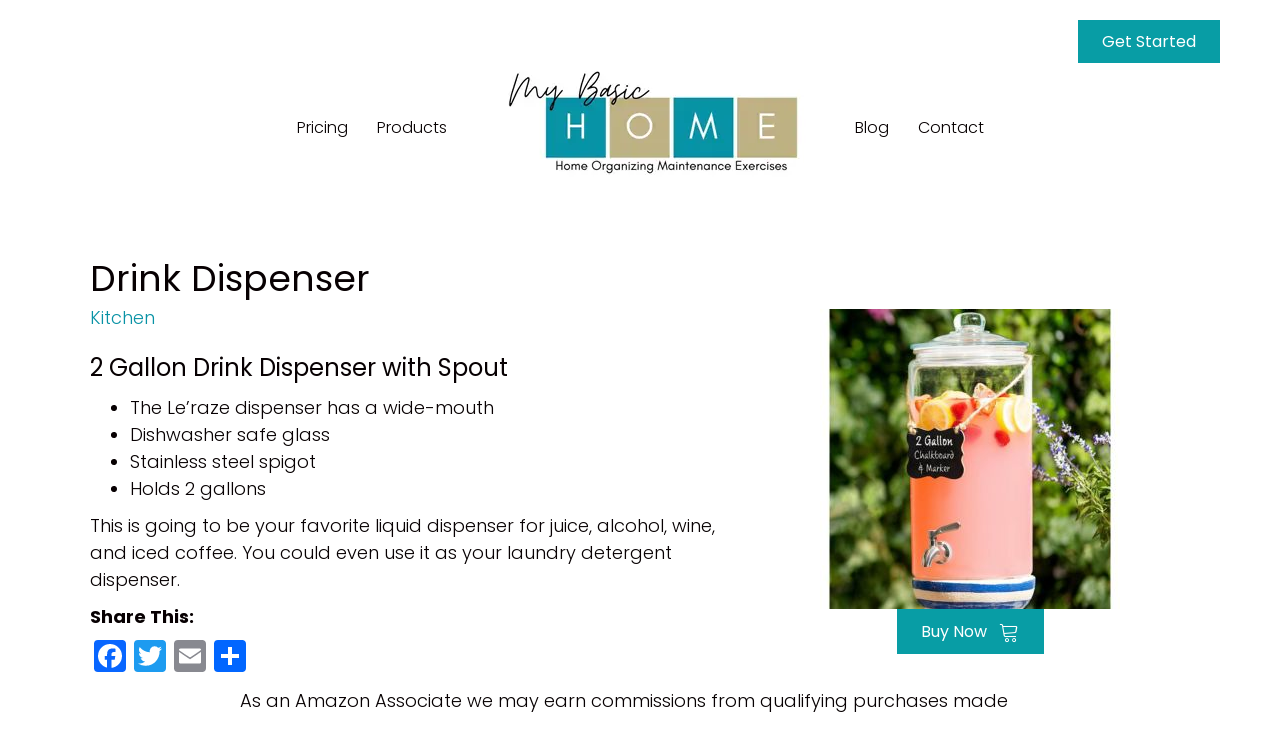

--- FILE ---
content_type: text/css
request_url: https://mybasichome.org/wp-content/themes/bb-theme-child/style.css?ver=6.8.3
body_size: 128
content:
/*
Theme Name: Basic Organization
Theme URI: http://basicorganization.com
Version: 2.0
Description: A custom design
Author: Janet Barclay
Author URI: https://janetbarclay.com
template: bb-theme
*/

/* Add your custom styles here... */ 